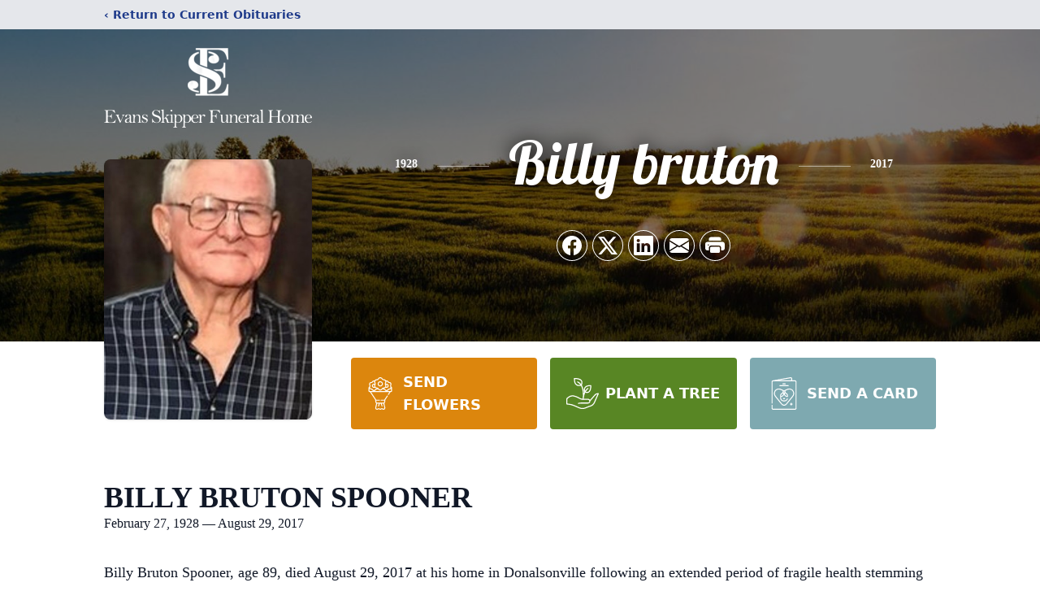

--- FILE ---
content_type: text/html; charset=utf-8
request_url: https://www.google.com/recaptcha/enterprise/anchor?ar=1&k=6LfCaA8kAAAAAMULor74N4sNxbR0F30-7otO8AN3&co=aHR0cHM6Ly93d3cuZXZhbnNza2lwcGVyZmguY29tOjQ0Mw..&hl=en&type=image&v=N67nZn4AqZkNcbeMu4prBgzg&theme=light&size=invisible&badge=bottomright&anchor-ms=20000&execute-ms=30000&cb=loog5fb5xvp7
body_size: 48888
content:
<!DOCTYPE HTML><html dir="ltr" lang="en"><head><meta http-equiv="Content-Type" content="text/html; charset=UTF-8">
<meta http-equiv="X-UA-Compatible" content="IE=edge">
<title>reCAPTCHA</title>
<style type="text/css">
/* cyrillic-ext */
@font-face {
  font-family: 'Roboto';
  font-style: normal;
  font-weight: 400;
  font-stretch: 100%;
  src: url(//fonts.gstatic.com/s/roboto/v48/KFO7CnqEu92Fr1ME7kSn66aGLdTylUAMa3GUBHMdazTgWw.woff2) format('woff2');
  unicode-range: U+0460-052F, U+1C80-1C8A, U+20B4, U+2DE0-2DFF, U+A640-A69F, U+FE2E-FE2F;
}
/* cyrillic */
@font-face {
  font-family: 'Roboto';
  font-style: normal;
  font-weight: 400;
  font-stretch: 100%;
  src: url(//fonts.gstatic.com/s/roboto/v48/KFO7CnqEu92Fr1ME7kSn66aGLdTylUAMa3iUBHMdazTgWw.woff2) format('woff2');
  unicode-range: U+0301, U+0400-045F, U+0490-0491, U+04B0-04B1, U+2116;
}
/* greek-ext */
@font-face {
  font-family: 'Roboto';
  font-style: normal;
  font-weight: 400;
  font-stretch: 100%;
  src: url(//fonts.gstatic.com/s/roboto/v48/KFO7CnqEu92Fr1ME7kSn66aGLdTylUAMa3CUBHMdazTgWw.woff2) format('woff2');
  unicode-range: U+1F00-1FFF;
}
/* greek */
@font-face {
  font-family: 'Roboto';
  font-style: normal;
  font-weight: 400;
  font-stretch: 100%;
  src: url(//fonts.gstatic.com/s/roboto/v48/KFO7CnqEu92Fr1ME7kSn66aGLdTylUAMa3-UBHMdazTgWw.woff2) format('woff2');
  unicode-range: U+0370-0377, U+037A-037F, U+0384-038A, U+038C, U+038E-03A1, U+03A3-03FF;
}
/* math */
@font-face {
  font-family: 'Roboto';
  font-style: normal;
  font-weight: 400;
  font-stretch: 100%;
  src: url(//fonts.gstatic.com/s/roboto/v48/KFO7CnqEu92Fr1ME7kSn66aGLdTylUAMawCUBHMdazTgWw.woff2) format('woff2');
  unicode-range: U+0302-0303, U+0305, U+0307-0308, U+0310, U+0312, U+0315, U+031A, U+0326-0327, U+032C, U+032F-0330, U+0332-0333, U+0338, U+033A, U+0346, U+034D, U+0391-03A1, U+03A3-03A9, U+03B1-03C9, U+03D1, U+03D5-03D6, U+03F0-03F1, U+03F4-03F5, U+2016-2017, U+2034-2038, U+203C, U+2040, U+2043, U+2047, U+2050, U+2057, U+205F, U+2070-2071, U+2074-208E, U+2090-209C, U+20D0-20DC, U+20E1, U+20E5-20EF, U+2100-2112, U+2114-2115, U+2117-2121, U+2123-214F, U+2190, U+2192, U+2194-21AE, U+21B0-21E5, U+21F1-21F2, U+21F4-2211, U+2213-2214, U+2216-22FF, U+2308-230B, U+2310, U+2319, U+231C-2321, U+2336-237A, U+237C, U+2395, U+239B-23B7, U+23D0, U+23DC-23E1, U+2474-2475, U+25AF, U+25B3, U+25B7, U+25BD, U+25C1, U+25CA, U+25CC, U+25FB, U+266D-266F, U+27C0-27FF, U+2900-2AFF, U+2B0E-2B11, U+2B30-2B4C, U+2BFE, U+3030, U+FF5B, U+FF5D, U+1D400-1D7FF, U+1EE00-1EEFF;
}
/* symbols */
@font-face {
  font-family: 'Roboto';
  font-style: normal;
  font-weight: 400;
  font-stretch: 100%;
  src: url(//fonts.gstatic.com/s/roboto/v48/KFO7CnqEu92Fr1ME7kSn66aGLdTylUAMaxKUBHMdazTgWw.woff2) format('woff2');
  unicode-range: U+0001-000C, U+000E-001F, U+007F-009F, U+20DD-20E0, U+20E2-20E4, U+2150-218F, U+2190, U+2192, U+2194-2199, U+21AF, U+21E6-21F0, U+21F3, U+2218-2219, U+2299, U+22C4-22C6, U+2300-243F, U+2440-244A, U+2460-24FF, U+25A0-27BF, U+2800-28FF, U+2921-2922, U+2981, U+29BF, U+29EB, U+2B00-2BFF, U+4DC0-4DFF, U+FFF9-FFFB, U+10140-1018E, U+10190-1019C, U+101A0, U+101D0-101FD, U+102E0-102FB, U+10E60-10E7E, U+1D2C0-1D2D3, U+1D2E0-1D37F, U+1F000-1F0FF, U+1F100-1F1AD, U+1F1E6-1F1FF, U+1F30D-1F30F, U+1F315, U+1F31C, U+1F31E, U+1F320-1F32C, U+1F336, U+1F378, U+1F37D, U+1F382, U+1F393-1F39F, U+1F3A7-1F3A8, U+1F3AC-1F3AF, U+1F3C2, U+1F3C4-1F3C6, U+1F3CA-1F3CE, U+1F3D4-1F3E0, U+1F3ED, U+1F3F1-1F3F3, U+1F3F5-1F3F7, U+1F408, U+1F415, U+1F41F, U+1F426, U+1F43F, U+1F441-1F442, U+1F444, U+1F446-1F449, U+1F44C-1F44E, U+1F453, U+1F46A, U+1F47D, U+1F4A3, U+1F4B0, U+1F4B3, U+1F4B9, U+1F4BB, U+1F4BF, U+1F4C8-1F4CB, U+1F4D6, U+1F4DA, U+1F4DF, U+1F4E3-1F4E6, U+1F4EA-1F4ED, U+1F4F7, U+1F4F9-1F4FB, U+1F4FD-1F4FE, U+1F503, U+1F507-1F50B, U+1F50D, U+1F512-1F513, U+1F53E-1F54A, U+1F54F-1F5FA, U+1F610, U+1F650-1F67F, U+1F687, U+1F68D, U+1F691, U+1F694, U+1F698, U+1F6AD, U+1F6B2, U+1F6B9-1F6BA, U+1F6BC, U+1F6C6-1F6CF, U+1F6D3-1F6D7, U+1F6E0-1F6EA, U+1F6F0-1F6F3, U+1F6F7-1F6FC, U+1F700-1F7FF, U+1F800-1F80B, U+1F810-1F847, U+1F850-1F859, U+1F860-1F887, U+1F890-1F8AD, U+1F8B0-1F8BB, U+1F8C0-1F8C1, U+1F900-1F90B, U+1F93B, U+1F946, U+1F984, U+1F996, U+1F9E9, U+1FA00-1FA6F, U+1FA70-1FA7C, U+1FA80-1FA89, U+1FA8F-1FAC6, U+1FACE-1FADC, U+1FADF-1FAE9, U+1FAF0-1FAF8, U+1FB00-1FBFF;
}
/* vietnamese */
@font-face {
  font-family: 'Roboto';
  font-style: normal;
  font-weight: 400;
  font-stretch: 100%;
  src: url(//fonts.gstatic.com/s/roboto/v48/KFO7CnqEu92Fr1ME7kSn66aGLdTylUAMa3OUBHMdazTgWw.woff2) format('woff2');
  unicode-range: U+0102-0103, U+0110-0111, U+0128-0129, U+0168-0169, U+01A0-01A1, U+01AF-01B0, U+0300-0301, U+0303-0304, U+0308-0309, U+0323, U+0329, U+1EA0-1EF9, U+20AB;
}
/* latin-ext */
@font-face {
  font-family: 'Roboto';
  font-style: normal;
  font-weight: 400;
  font-stretch: 100%;
  src: url(//fonts.gstatic.com/s/roboto/v48/KFO7CnqEu92Fr1ME7kSn66aGLdTylUAMa3KUBHMdazTgWw.woff2) format('woff2');
  unicode-range: U+0100-02BA, U+02BD-02C5, U+02C7-02CC, U+02CE-02D7, U+02DD-02FF, U+0304, U+0308, U+0329, U+1D00-1DBF, U+1E00-1E9F, U+1EF2-1EFF, U+2020, U+20A0-20AB, U+20AD-20C0, U+2113, U+2C60-2C7F, U+A720-A7FF;
}
/* latin */
@font-face {
  font-family: 'Roboto';
  font-style: normal;
  font-weight: 400;
  font-stretch: 100%;
  src: url(//fonts.gstatic.com/s/roboto/v48/KFO7CnqEu92Fr1ME7kSn66aGLdTylUAMa3yUBHMdazQ.woff2) format('woff2');
  unicode-range: U+0000-00FF, U+0131, U+0152-0153, U+02BB-02BC, U+02C6, U+02DA, U+02DC, U+0304, U+0308, U+0329, U+2000-206F, U+20AC, U+2122, U+2191, U+2193, U+2212, U+2215, U+FEFF, U+FFFD;
}
/* cyrillic-ext */
@font-face {
  font-family: 'Roboto';
  font-style: normal;
  font-weight: 500;
  font-stretch: 100%;
  src: url(//fonts.gstatic.com/s/roboto/v48/KFO7CnqEu92Fr1ME7kSn66aGLdTylUAMa3GUBHMdazTgWw.woff2) format('woff2');
  unicode-range: U+0460-052F, U+1C80-1C8A, U+20B4, U+2DE0-2DFF, U+A640-A69F, U+FE2E-FE2F;
}
/* cyrillic */
@font-face {
  font-family: 'Roboto';
  font-style: normal;
  font-weight: 500;
  font-stretch: 100%;
  src: url(//fonts.gstatic.com/s/roboto/v48/KFO7CnqEu92Fr1ME7kSn66aGLdTylUAMa3iUBHMdazTgWw.woff2) format('woff2');
  unicode-range: U+0301, U+0400-045F, U+0490-0491, U+04B0-04B1, U+2116;
}
/* greek-ext */
@font-face {
  font-family: 'Roboto';
  font-style: normal;
  font-weight: 500;
  font-stretch: 100%;
  src: url(//fonts.gstatic.com/s/roboto/v48/KFO7CnqEu92Fr1ME7kSn66aGLdTylUAMa3CUBHMdazTgWw.woff2) format('woff2');
  unicode-range: U+1F00-1FFF;
}
/* greek */
@font-face {
  font-family: 'Roboto';
  font-style: normal;
  font-weight: 500;
  font-stretch: 100%;
  src: url(//fonts.gstatic.com/s/roboto/v48/KFO7CnqEu92Fr1ME7kSn66aGLdTylUAMa3-UBHMdazTgWw.woff2) format('woff2');
  unicode-range: U+0370-0377, U+037A-037F, U+0384-038A, U+038C, U+038E-03A1, U+03A3-03FF;
}
/* math */
@font-face {
  font-family: 'Roboto';
  font-style: normal;
  font-weight: 500;
  font-stretch: 100%;
  src: url(//fonts.gstatic.com/s/roboto/v48/KFO7CnqEu92Fr1ME7kSn66aGLdTylUAMawCUBHMdazTgWw.woff2) format('woff2');
  unicode-range: U+0302-0303, U+0305, U+0307-0308, U+0310, U+0312, U+0315, U+031A, U+0326-0327, U+032C, U+032F-0330, U+0332-0333, U+0338, U+033A, U+0346, U+034D, U+0391-03A1, U+03A3-03A9, U+03B1-03C9, U+03D1, U+03D5-03D6, U+03F0-03F1, U+03F4-03F5, U+2016-2017, U+2034-2038, U+203C, U+2040, U+2043, U+2047, U+2050, U+2057, U+205F, U+2070-2071, U+2074-208E, U+2090-209C, U+20D0-20DC, U+20E1, U+20E5-20EF, U+2100-2112, U+2114-2115, U+2117-2121, U+2123-214F, U+2190, U+2192, U+2194-21AE, U+21B0-21E5, U+21F1-21F2, U+21F4-2211, U+2213-2214, U+2216-22FF, U+2308-230B, U+2310, U+2319, U+231C-2321, U+2336-237A, U+237C, U+2395, U+239B-23B7, U+23D0, U+23DC-23E1, U+2474-2475, U+25AF, U+25B3, U+25B7, U+25BD, U+25C1, U+25CA, U+25CC, U+25FB, U+266D-266F, U+27C0-27FF, U+2900-2AFF, U+2B0E-2B11, U+2B30-2B4C, U+2BFE, U+3030, U+FF5B, U+FF5D, U+1D400-1D7FF, U+1EE00-1EEFF;
}
/* symbols */
@font-face {
  font-family: 'Roboto';
  font-style: normal;
  font-weight: 500;
  font-stretch: 100%;
  src: url(//fonts.gstatic.com/s/roboto/v48/KFO7CnqEu92Fr1ME7kSn66aGLdTylUAMaxKUBHMdazTgWw.woff2) format('woff2');
  unicode-range: U+0001-000C, U+000E-001F, U+007F-009F, U+20DD-20E0, U+20E2-20E4, U+2150-218F, U+2190, U+2192, U+2194-2199, U+21AF, U+21E6-21F0, U+21F3, U+2218-2219, U+2299, U+22C4-22C6, U+2300-243F, U+2440-244A, U+2460-24FF, U+25A0-27BF, U+2800-28FF, U+2921-2922, U+2981, U+29BF, U+29EB, U+2B00-2BFF, U+4DC0-4DFF, U+FFF9-FFFB, U+10140-1018E, U+10190-1019C, U+101A0, U+101D0-101FD, U+102E0-102FB, U+10E60-10E7E, U+1D2C0-1D2D3, U+1D2E0-1D37F, U+1F000-1F0FF, U+1F100-1F1AD, U+1F1E6-1F1FF, U+1F30D-1F30F, U+1F315, U+1F31C, U+1F31E, U+1F320-1F32C, U+1F336, U+1F378, U+1F37D, U+1F382, U+1F393-1F39F, U+1F3A7-1F3A8, U+1F3AC-1F3AF, U+1F3C2, U+1F3C4-1F3C6, U+1F3CA-1F3CE, U+1F3D4-1F3E0, U+1F3ED, U+1F3F1-1F3F3, U+1F3F5-1F3F7, U+1F408, U+1F415, U+1F41F, U+1F426, U+1F43F, U+1F441-1F442, U+1F444, U+1F446-1F449, U+1F44C-1F44E, U+1F453, U+1F46A, U+1F47D, U+1F4A3, U+1F4B0, U+1F4B3, U+1F4B9, U+1F4BB, U+1F4BF, U+1F4C8-1F4CB, U+1F4D6, U+1F4DA, U+1F4DF, U+1F4E3-1F4E6, U+1F4EA-1F4ED, U+1F4F7, U+1F4F9-1F4FB, U+1F4FD-1F4FE, U+1F503, U+1F507-1F50B, U+1F50D, U+1F512-1F513, U+1F53E-1F54A, U+1F54F-1F5FA, U+1F610, U+1F650-1F67F, U+1F687, U+1F68D, U+1F691, U+1F694, U+1F698, U+1F6AD, U+1F6B2, U+1F6B9-1F6BA, U+1F6BC, U+1F6C6-1F6CF, U+1F6D3-1F6D7, U+1F6E0-1F6EA, U+1F6F0-1F6F3, U+1F6F7-1F6FC, U+1F700-1F7FF, U+1F800-1F80B, U+1F810-1F847, U+1F850-1F859, U+1F860-1F887, U+1F890-1F8AD, U+1F8B0-1F8BB, U+1F8C0-1F8C1, U+1F900-1F90B, U+1F93B, U+1F946, U+1F984, U+1F996, U+1F9E9, U+1FA00-1FA6F, U+1FA70-1FA7C, U+1FA80-1FA89, U+1FA8F-1FAC6, U+1FACE-1FADC, U+1FADF-1FAE9, U+1FAF0-1FAF8, U+1FB00-1FBFF;
}
/* vietnamese */
@font-face {
  font-family: 'Roboto';
  font-style: normal;
  font-weight: 500;
  font-stretch: 100%;
  src: url(//fonts.gstatic.com/s/roboto/v48/KFO7CnqEu92Fr1ME7kSn66aGLdTylUAMa3OUBHMdazTgWw.woff2) format('woff2');
  unicode-range: U+0102-0103, U+0110-0111, U+0128-0129, U+0168-0169, U+01A0-01A1, U+01AF-01B0, U+0300-0301, U+0303-0304, U+0308-0309, U+0323, U+0329, U+1EA0-1EF9, U+20AB;
}
/* latin-ext */
@font-face {
  font-family: 'Roboto';
  font-style: normal;
  font-weight: 500;
  font-stretch: 100%;
  src: url(//fonts.gstatic.com/s/roboto/v48/KFO7CnqEu92Fr1ME7kSn66aGLdTylUAMa3KUBHMdazTgWw.woff2) format('woff2');
  unicode-range: U+0100-02BA, U+02BD-02C5, U+02C7-02CC, U+02CE-02D7, U+02DD-02FF, U+0304, U+0308, U+0329, U+1D00-1DBF, U+1E00-1E9F, U+1EF2-1EFF, U+2020, U+20A0-20AB, U+20AD-20C0, U+2113, U+2C60-2C7F, U+A720-A7FF;
}
/* latin */
@font-face {
  font-family: 'Roboto';
  font-style: normal;
  font-weight: 500;
  font-stretch: 100%;
  src: url(//fonts.gstatic.com/s/roboto/v48/KFO7CnqEu92Fr1ME7kSn66aGLdTylUAMa3yUBHMdazQ.woff2) format('woff2');
  unicode-range: U+0000-00FF, U+0131, U+0152-0153, U+02BB-02BC, U+02C6, U+02DA, U+02DC, U+0304, U+0308, U+0329, U+2000-206F, U+20AC, U+2122, U+2191, U+2193, U+2212, U+2215, U+FEFF, U+FFFD;
}
/* cyrillic-ext */
@font-face {
  font-family: 'Roboto';
  font-style: normal;
  font-weight: 900;
  font-stretch: 100%;
  src: url(//fonts.gstatic.com/s/roboto/v48/KFO7CnqEu92Fr1ME7kSn66aGLdTylUAMa3GUBHMdazTgWw.woff2) format('woff2');
  unicode-range: U+0460-052F, U+1C80-1C8A, U+20B4, U+2DE0-2DFF, U+A640-A69F, U+FE2E-FE2F;
}
/* cyrillic */
@font-face {
  font-family: 'Roboto';
  font-style: normal;
  font-weight: 900;
  font-stretch: 100%;
  src: url(//fonts.gstatic.com/s/roboto/v48/KFO7CnqEu92Fr1ME7kSn66aGLdTylUAMa3iUBHMdazTgWw.woff2) format('woff2');
  unicode-range: U+0301, U+0400-045F, U+0490-0491, U+04B0-04B1, U+2116;
}
/* greek-ext */
@font-face {
  font-family: 'Roboto';
  font-style: normal;
  font-weight: 900;
  font-stretch: 100%;
  src: url(//fonts.gstatic.com/s/roboto/v48/KFO7CnqEu92Fr1ME7kSn66aGLdTylUAMa3CUBHMdazTgWw.woff2) format('woff2');
  unicode-range: U+1F00-1FFF;
}
/* greek */
@font-face {
  font-family: 'Roboto';
  font-style: normal;
  font-weight: 900;
  font-stretch: 100%;
  src: url(//fonts.gstatic.com/s/roboto/v48/KFO7CnqEu92Fr1ME7kSn66aGLdTylUAMa3-UBHMdazTgWw.woff2) format('woff2');
  unicode-range: U+0370-0377, U+037A-037F, U+0384-038A, U+038C, U+038E-03A1, U+03A3-03FF;
}
/* math */
@font-face {
  font-family: 'Roboto';
  font-style: normal;
  font-weight: 900;
  font-stretch: 100%;
  src: url(//fonts.gstatic.com/s/roboto/v48/KFO7CnqEu92Fr1ME7kSn66aGLdTylUAMawCUBHMdazTgWw.woff2) format('woff2');
  unicode-range: U+0302-0303, U+0305, U+0307-0308, U+0310, U+0312, U+0315, U+031A, U+0326-0327, U+032C, U+032F-0330, U+0332-0333, U+0338, U+033A, U+0346, U+034D, U+0391-03A1, U+03A3-03A9, U+03B1-03C9, U+03D1, U+03D5-03D6, U+03F0-03F1, U+03F4-03F5, U+2016-2017, U+2034-2038, U+203C, U+2040, U+2043, U+2047, U+2050, U+2057, U+205F, U+2070-2071, U+2074-208E, U+2090-209C, U+20D0-20DC, U+20E1, U+20E5-20EF, U+2100-2112, U+2114-2115, U+2117-2121, U+2123-214F, U+2190, U+2192, U+2194-21AE, U+21B0-21E5, U+21F1-21F2, U+21F4-2211, U+2213-2214, U+2216-22FF, U+2308-230B, U+2310, U+2319, U+231C-2321, U+2336-237A, U+237C, U+2395, U+239B-23B7, U+23D0, U+23DC-23E1, U+2474-2475, U+25AF, U+25B3, U+25B7, U+25BD, U+25C1, U+25CA, U+25CC, U+25FB, U+266D-266F, U+27C0-27FF, U+2900-2AFF, U+2B0E-2B11, U+2B30-2B4C, U+2BFE, U+3030, U+FF5B, U+FF5D, U+1D400-1D7FF, U+1EE00-1EEFF;
}
/* symbols */
@font-face {
  font-family: 'Roboto';
  font-style: normal;
  font-weight: 900;
  font-stretch: 100%;
  src: url(//fonts.gstatic.com/s/roboto/v48/KFO7CnqEu92Fr1ME7kSn66aGLdTylUAMaxKUBHMdazTgWw.woff2) format('woff2');
  unicode-range: U+0001-000C, U+000E-001F, U+007F-009F, U+20DD-20E0, U+20E2-20E4, U+2150-218F, U+2190, U+2192, U+2194-2199, U+21AF, U+21E6-21F0, U+21F3, U+2218-2219, U+2299, U+22C4-22C6, U+2300-243F, U+2440-244A, U+2460-24FF, U+25A0-27BF, U+2800-28FF, U+2921-2922, U+2981, U+29BF, U+29EB, U+2B00-2BFF, U+4DC0-4DFF, U+FFF9-FFFB, U+10140-1018E, U+10190-1019C, U+101A0, U+101D0-101FD, U+102E0-102FB, U+10E60-10E7E, U+1D2C0-1D2D3, U+1D2E0-1D37F, U+1F000-1F0FF, U+1F100-1F1AD, U+1F1E6-1F1FF, U+1F30D-1F30F, U+1F315, U+1F31C, U+1F31E, U+1F320-1F32C, U+1F336, U+1F378, U+1F37D, U+1F382, U+1F393-1F39F, U+1F3A7-1F3A8, U+1F3AC-1F3AF, U+1F3C2, U+1F3C4-1F3C6, U+1F3CA-1F3CE, U+1F3D4-1F3E0, U+1F3ED, U+1F3F1-1F3F3, U+1F3F5-1F3F7, U+1F408, U+1F415, U+1F41F, U+1F426, U+1F43F, U+1F441-1F442, U+1F444, U+1F446-1F449, U+1F44C-1F44E, U+1F453, U+1F46A, U+1F47D, U+1F4A3, U+1F4B0, U+1F4B3, U+1F4B9, U+1F4BB, U+1F4BF, U+1F4C8-1F4CB, U+1F4D6, U+1F4DA, U+1F4DF, U+1F4E3-1F4E6, U+1F4EA-1F4ED, U+1F4F7, U+1F4F9-1F4FB, U+1F4FD-1F4FE, U+1F503, U+1F507-1F50B, U+1F50D, U+1F512-1F513, U+1F53E-1F54A, U+1F54F-1F5FA, U+1F610, U+1F650-1F67F, U+1F687, U+1F68D, U+1F691, U+1F694, U+1F698, U+1F6AD, U+1F6B2, U+1F6B9-1F6BA, U+1F6BC, U+1F6C6-1F6CF, U+1F6D3-1F6D7, U+1F6E0-1F6EA, U+1F6F0-1F6F3, U+1F6F7-1F6FC, U+1F700-1F7FF, U+1F800-1F80B, U+1F810-1F847, U+1F850-1F859, U+1F860-1F887, U+1F890-1F8AD, U+1F8B0-1F8BB, U+1F8C0-1F8C1, U+1F900-1F90B, U+1F93B, U+1F946, U+1F984, U+1F996, U+1F9E9, U+1FA00-1FA6F, U+1FA70-1FA7C, U+1FA80-1FA89, U+1FA8F-1FAC6, U+1FACE-1FADC, U+1FADF-1FAE9, U+1FAF0-1FAF8, U+1FB00-1FBFF;
}
/* vietnamese */
@font-face {
  font-family: 'Roboto';
  font-style: normal;
  font-weight: 900;
  font-stretch: 100%;
  src: url(//fonts.gstatic.com/s/roboto/v48/KFO7CnqEu92Fr1ME7kSn66aGLdTylUAMa3OUBHMdazTgWw.woff2) format('woff2');
  unicode-range: U+0102-0103, U+0110-0111, U+0128-0129, U+0168-0169, U+01A0-01A1, U+01AF-01B0, U+0300-0301, U+0303-0304, U+0308-0309, U+0323, U+0329, U+1EA0-1EF9, U+20AB;
}
/* latin-ext */
@font-face {
  font-family: 'Roboto';
  font-style: normal;
  font-weight: 900;
  font-stretch: 100%;
  src: url(//fonts.gstatic.com/s/roboto/v48/KFO7CnqEu92Fr1ME7kSn66aGLdTylUAMa3KUBHMdazTgWw.woff2) format('woff2');
  unicode-range: U+0100-02BA, U+02BD-02C5, U+02C7-02CC, U+02CE-02D7, U+02DD-02FF, U+0304, U+0308, U+0329, U+1D00-1DBF, U+1E00-1E9F, U+1EF2-1EFF, U+2020, U+20A0-20AB, U+20AD-20C0, U+2113, U+2C60-2C7F, U+A720-A7FF;
}
/* latin */
@font-face {
  font-family: 'Roboto';
  font-style: normal;
  font-weight: 900;
  font-stretch: 100%;
  src: url(//fonts.gstatic.com/s/roboto/v48/KFO7CnqEu92Fr1ME7kSn66aGLdTylUAMa3yUBHMdazQ.woff2) format('woff2');
  unicode-range: U+0000-00FF, U+0131, U+0152-0153, U+02BB-02BC, U+02C6, U+02DA, U+02DC, U+0304, U+0308, U+0329, U+2000-206F, U+20AC, U+2122, U+2191, U+2193, U+2212, U+2215, U+FEFF, U+FFFD;
}

</style>
<link rel="stylesheet" type="text/css" href="https://www.gstatic.com/recaptcha/releases/N67nZn4AqZkNcbeMu4prBgzg/styles__ltr.css">
<script nonce="I2srG5vfJ_Ta0XarcnJKZw" type="text/javascript">window['__recaptcha_api'] = 'https://www.google.com/recaptcha/enterprise/';</script>
<script type="text/javascript" src="https://www.gstatic.com/recaptcha/releases/N67nZn4AqZkNcbeMu4prBgzg/recaptcha__en.js" nonce="I2srG5vfJ_Ta0XarcnJKZw">
      
    </script></head>
<body><div id="rc-anchor-alert" class="rc-anchor-alert"></div>
<input type="hidden" id="recaptcha-token" value="[base64]">
<script type="text/javascript" nonce="I2srG5vfJ_Ta0XarcnJKZw">
      recaptcha.anchor.Main.init("[\x22ainput\x22,[\x22bgdata\x22,\x22\x22,\[base64]/[base64]/[base64]/[base64]/[base64]/[base64]/KGcoTywyNTMsTy5PKSxVRyhPLEMpKTpnKE8sMjUzLEMpLE8pKSxsKSksTykpfSxieT1mdW5jdGlvbihDLE8sdSxsKXtmb3IobD0odT1SKEMpLDApO08+MDtPLS0pbD1sPDw4fFooQyk7ZyhDLHUsbCl9LFVHPWZ1bmN0aW9uKEMsTyl7Qy5pLmxlbmd0aD4xMDQ/[base64]/[base64]/[base64]/[base64]/[base64]/[base64]/[base64]\\u003d\x22,\[base64]\\u003d\\u003d\x22,\x22FEXDsMOMw7fDn8ORLcKddzvDizVuXcKiIXRYw43DsGjDu8OXwrdaFhI8w7AVw6LCr8OOwqDDh8KXw5w3LsO7w7VawofDicOKDMKowosRVFrCsCjCrMOpwq/DizEDwr1DScOEwoPDoMK3VcOxw5xpw4HCkWU3FRUPHngVLEfCtsOwwrJBWmPDlcOVPg3CinBGwozDrMKewo7DgMKiWBJfJBF6E0EIZG7DoMOCLgYXwpXDkTDDjsO6GU5tw4oHwrV3woXCocK+w5lHb3hAGcOXbREow508R8KZLiDCjMO3w5V0wpLDo8OhS8KqwqnCp3/Chn9FwobDkMONw4vDpGjDjsOzwqPCo8ODB8KfOMKrYcKOwr3DiMOZO8KJw6nCi8OswpQ6SiLDumbDsE1/[base64]/[base64]/CtForA8O3IsOtY2MzwrzDmSBDw7kKFgg8EmgSGMKEfFo0w4oDw6nCoTQCdwTCiTzCksK1REoWw4BKwqpiP8ORL1Byw7rDr8KEw64Kw6/DinHDq8O9PRodfyodw7AHQsK3w4LDrhs3w4fCtSwEcC3DgMOxw6LCiMOvwoguwq/DnidcwqzCvMOMJ8Kbwp4dwq3DkDPDqcOCEjthK8KbwoUYdEcBw4AkEVIQK8OaGcOlw7jDt8O1BB0XIzkVDsKOw41iwq56OgjCuxAkw7jDp3AEw5cjw7DClngwZ3XCisOkw5xKC8O2wobDnXzDoMOnwrvDn8OtWMO2w5LCkxsZwpR/ccKMw4zDhMOLNlEuw7nDsVHCosOZQDvDg8OjwoTDpMOlwpHDrzDDv8KUw7zCkWI4EWAdSG4rDsOyMw0RXTJJHF/[base64]/[base64]/[base64]/DpGIsGW0Tw4XCu8KzwpJvwpTDvsOZYjbCgQ7CgsKkO8Odw4XCmmzCp8O5MMOKGcOaaX1iwqQPTsKNSsO/KsKsw6jDhAnDp8Obw6osJsOjEXjCoVtRwpBOQ8OhLg59RsOtwqtlalbCh3jDtXzDtFPCtTMdwq4Kw4nCnUDCgh1WwqRUw6XDqh7DncO0DwLDnFDCl8KEwoPDv8KIF1jDj8K7wr8wwp/DocKHw7/Dhmd5Lygqw61gw5krNTXCgjM3w4rCgsKsCnALK8KhworClng6wqR0fcORwrQdG23CjCnCncOuZ8KIUWwTFcKUw70dwoTChyRbCXkrCyBvwo/[base64]/[base64]/Ds8KvXHjDkW3DilZLwoTCvcO3w6klwpPCicKQU8Kew77CpcOCwolcTMKBw7vDgBTDlk7Diw3DuzPCo8OkacKow5nDoMOrw7LCncO6w4vCtzTCv8KRAcKLUjLDgsK2NMKgw5tZJAVzVMKif8KGLwcLTh7DhMKmwpDCvcOvwqYvw5kxKSrDglvDoU/DtsOTwonDnFUfwqNjTh46w7PDtRPDryFkJVfDsRhew47DnxzCtsK3wq/DrDPDnMOvw6Jsw4snwrcBwojCi8OMw4jCkhZFMVJZYhpDwprDucO3wozDlsKjw5PDt1zCqwsRQQF/GsKVP1/DpwAdw7HCvcK/NMKFwrQEHMOLwovCsMKVw44Dw6DDo8Oxw43DiMK6HsKJYmvCmcOLw7TDph/Djw3CqcKXwrDDgGdbwoguwqsaw7rDusK6ey53HTLDg8KaaDfDmMKIwoXDtkRswqLDnU3DpMKMwo3CskzCixwwCH0pwpLDqUPChVRuUsKXwqkYBXrDkykSVMK7w4DDiEddwqnCtsOYRR/CknDDg8KUVsK0Q2XDgcOZMRksZFcvXG57wo3CjgDCoDVfw6jCjjXChEpeGsKEwoDDuEfDgz4jw7PDh8OCFhzCu8OkW8OLP3cQcynDrCxAwqBGwp7DvgTDrQptwqTDrMKASMKsGcKVw7/DpcKtw4dtWcOUc8KXe1HCiCjDnGUaJD3CosOHwq07NVx/w6LDjFNsZ2LCsAsbEcKTVVZGw7vCpTDCt3kvw6RQwpFfGhXDvMKCGkspBjx4w7jDv0Atw4rDuMKQZwvCmcKuw5rDlXbDqm/Cp8KJwr/CqMKxw4kNT8OWwpTCjkLCplrCpl3CiiJ6wrRHw4fDpCzDpQQVKMKGWsKSwq9+w793GjfCtxBow59TBMK/IQNew5cRwqpJw5Bdw53DqsOPw6/DssKlwo87w4pTw47DgsKZXhrCkMO+M8KtwpNARcKkcjgrw7J0w73Cj8KBATpkwrIFw4vCgGlow5VKOANVOsONLBTCnsOFworDtmHCmD0iWyUoOMKYCsOWwp/[base64]/CkiHDnkskDWFVGWtadG/DrHbCs8KWwprCisKGCMOxwrbDosO4eGPDlDPDlnDDlMOQBcOPwpbDlMOiw6/DosKkDAtDwoJ4w4LDhFtfwpnCocOfwokhwrxBwoXCjsOecSPCqA/DpsKdwrsAw5c6X8Kmw4rCl0TDk8Obw7nDnsO6XQHDssOXw7bDrSjCrMK7Q2rCky44w7TCu8OBwr0IA8K/w4zCpnphw5NQwqDCvMO7asOsHhzCt8ONZkLDu1YVwqbCnUcNwqxmwpgYZ3fCmVhzw6kPwrElwqYgwoJSwo8/C2jCjE3Dh8KFw63Cg8K4w6pZw6pOwp5OwrTDv8OlBzEOwq8dw58NwqDDnEXDlMOFVMOYJmbCgS9NV8KcSWBmf8KFwr/DkjHCogosw6VLwo/[base64]/CgDbDlh4ZQ8OKE8O0w4hdHsKDw555VWTDkEFEwrHDpgbDukVAFw/DrMOCTcO3G8OawoZBw4M/[base64]/wovDr8K8w4gPa8KxwoFqYcK9cMO2QsO0wqTDl8KUNnjCnjVLV3gkwoFlScKUXSpxdcObwp7Co8Ovwr9hEsOWw4XCmzMWw4bDmsOjw77DjcKjwokvwqHCtQvDpgPCnsOKwo/CvsKiwrnCrcOQw4rCt8KpRXwhRcKLw4powqE9RU/CrHzDu8Kww4zDhMKNEMOHwobCj8O3NFA3bywsdMKREsOFw5XCmFLDlzozwo3DlsK7w7DDn3/[base64]/Dp8KTN8KaAcO+woZIwoUHTRsuwrfDjsKCwoXCpRzCm8Oqw7wkwprDtkTCpkVBJcKVw7bCi3tUBVXCsGQLM8KzOcKEB8KVGUvDsTZRwqzCpcO3F0rCqls5Z8KxesKYwrw/EX7DvVJ8wq/Cnz9Rwp/DiDdHU8K9ecOUP3vDs8OQwoTDtQbDo0J0A8Oqw6vDgcOqCx3CosKrDMOhw4QLf3nDvXsrw4/DrHgnw49sw7R9wqHCqMKxw7bCmCYFwqPDhA8iHcKrAgwHdcOlHlhkwphDw7M5LgbDmVjCicOdw7pGw7LDocOyw4RHwrBAw5hZwqXCm8O9QsONHgsVDw7ClcOYwpkKwqDDkMKgwro4Sj0VXUUfw5lGVcOEw5IZf8KRRHldwprClMO2w4LDqkt/w7sLw4PChU3DgT1hGcKCw4bCgcKewpRTMQLDqArCgsKGwoZOwqI4wq9NwrYjwokPcBHCtxFofx8mAMKNXlnDlsO1AWnCmXY+Znh0woQgwqHCpQtDwqtXLD3Ck3ZKw4XCnXZbw6fCihLDsQg7fcOhw4LDviYTwqrDvCxbw7lFZsKuEMO9MMK/[base64]/LsKGwpfCkcOOOQlTwr7Ck8O7PCVgw4XDgcO9wpnDrMOMbsK6VVxrw5wPw60Vwr3Dg8ONwqwcAmrCkMKNw6Q8SHEzwpUmO8O+VgDDnQF6d09ew5dEe8KRa8KPw6Amw4t/O8OXAS5Ww68hworDmcOtaDBGw53ChcKowqXDocKPKFfDpVsAw7HDngUuXMO9NX0xaVvDrCfCpj1bw7gaOHBtwplpDsOECxl4w57CoHfCp8Kywp5wwqzDi8KDwqTCnwYzDcKSwqTCncK1Z8KTVgjCtBjDtHTDlsOlXMKRw4gawpjDhxkvwpdlwpLCp3w5w4/DrEHDqMONwqfDq8KTNcKvRkV/w7rDoTx6O8K6wqwhwqlww4xPMTkjc8KRw6NLGiBjw4hmw5fDmVgfV8OEXREmFHHCrV3DhyF/wptjw67DmMK2OMOCfF1YJMOYEcK/wqEDwpg8BVnDsHoiBcKUE0XCpWHCv8OKwrE7V8K1EcOGwp5owoltw6/CvzBZw5g8w7F5UcOXNlsqw67CmsKSLSXDgcOWw7xNwptLwqg0d3vDt3zDsHDDh1onLRx9EMK9NsKKw7UNKgDDnMKaw4bClcKxDnrDj27CicOAVsO/OxfCocKAw60VwqMUwrHDmC4jwrTCjw/Cn8KzwqkoOEl/wrAMwqDDkcOTUgfDji/[base64]/Do8Oiw61Cw5TCiQLDkz8qwqTDlXAjwqLChcOcQsOXwrrDvsKaKRZvwpbDgmADL8O4wr0DRMOIw7U/[base64]/YsOzw5sAw5PCilJ5FxzClcKNw7MgJsKkw5bDh8OCWMOKwrInbzfCvhXDohg8wpfCp0NgAsKYFEXCqlx/w4smbMKtEcO3McKpYRkaw69pw5B6w5E0wodbw7nDjlZ5LF0TB8KPw5dOD8O4wpjDucO+GMKNw7/DhFtEBMO3fcK7X17CgCVgw5ZIw7vCviB/Uhlqw6LCuXlmwpp0H8ONBcODAzolNzhCwpjCm2dlwpHCo0jDsUnDvsKwa1vCq317JcOgw4Fxw7QCLMOzP2YCRMOXTcKIwrMOw7NsCwpPKMOiwqHCt8KyfcKFFRnCnMKRGcKXwqvDhMO9w5c8w7/CmcKwwrxLDTYMwpbDncOlWFPDu8O7S8OQwr8kfcOaU0h0bjfDhsKuZMKPwr3CvcOHYHfCqiTDsGrCtRZtWsOoL8O+wo3DncObwplfwoJsdWN8HMOHwo8DNcOASCvCq8K+bFDDtBAdClh+dg/DpcKOw5cpUHfDisK/dW7Dg13CjcKPw4VjJ8OQwrbClsKobsOdEFjDhsKTw5kowqzCjcKPw7rDvV7CuEwLwpoAwqYcwpbCtsK1w7zCosOPUMKDbcOXwqpBw6fDqcOswr8Nw4fCiHkdHsKdC8KZWE/CusOlTSfCusK3w7kUw6Mkw6gmF8KQSMKYwrJNw5PCv1rDvMKSwr/Cu8ODLjA6w6wAV8KAbcOOY8KKcMOUewzCgSYxwrvDucO8wrTComhmQsK5THUUUsOSw7pfwpQlPnrDiVdVw4JPwpDCpMKyw4sCAcOgworClMOtADHCp8KHw6IDw4N2w6QmI8KOw79Gw7JXLC7DpxzCm8KTw78tw6wTw6/CosKnDsKrX13DuMO2SMKqDDnCtsK6CFPCpHpiPkDDggrDjW8secOfCcKUwqvDgsK6RcKEw7kswq86EU0ewoFiw7zCnsOXIcKcw5Z8w7U4OMOMw6bCsMOAwrlRMcKqw5glwpvCvUrCgMOPw6/[base64]/DsWVgwpU5ajXCqcKRwo4/DcOuwo8uwrXDqkDCsyplBljCk8KyGsO9GDbDvV3DrR8jw53CnA5GF8Kfw4l6Qm/DusOqwoPCjsOVwqrCpsKpXsKFN8OjYcK4RMKRwoRKX8OxbTYAw6zDri/[base64]/[base64]/[base64]/wrdywpFiw7ojHyLCvEPChsKEwrsMw4Etw6LCtX80wpDCgxjDg8Kww6TCsE/DghPCtMOhBCBhD8O5w4kpwqrCm8OWwqkfwoBlw5V2TsOAwp/DlcK0BHHCgcOowqg+w6HDlDVZw6fDkMK+ElE8WE7CkgEQeMOTdUrDhMKiwprCggfCucOew63CrcKWwp9PXcK0asOFI8O5wo/Cp0pGwoYFwrzCoU9gCcObdsOUZTbCmwYqBsOKw7nDnsKxNXBbCUPDt07Du3TDmkE6b8KkXsO5ckHCk1DCuwrDtnnDqsOKdMO5wq/CuMO2wpZ4JTfCi8OfAMKpwq7CvcK0I8KXSzNMfU7Dq8ODKcOaLG0GwqJQw4rDrTsUw4rCksKzwrY4w70uVV00AwFvwoNvwpPCpCU1X8KAw4nCozQBIQTDgipwDcKNSMOcXz/DrcO6w44JNcKnCwN4wr4Ww7/[base64]/Ctghww7Y6Y3PCvsKyw4vDiMKiLMOGenbDlcO/SF/[base64]/CpFdcwpXDq8OKEw0UawcKw4N0wrPCnMODw4fCqgPDksOMM8ObwpvCjQPCilvDhDhuZsOdayrDocKQYcOWwohNwrzCijjCjcKjwqBmw71SwrPCgWdYe8KXNEgJwrl7w6IYwr/[base64]/DicKZJsK4w6VyIydWwqsNOcOnFsOKV8Omw7lrwqVPBMO8woFYPcKfw60mw7pDfMKEWMOPOcOoLUZzwoTCqHTDlcKfwrfDmMOcbMKrVUgNAk4ubVtVwo0iI3rDg8OYw4oILzcvw5oKGG3ChcOvw4jCu0zDhsOGWsOyLsKxwpEBf8OoECQeTnwkEhPDswrDjsKMWcK6wq/Cn8K4VUvChsKaWi/DnsKvNGUCMsK0RsORwojDpzDDrsK6w7rCvcOGwrbDrV9nCAsEwoclJznCl8KUwpUsw7cUwo8/wrHDpsKNEg0bwr5tw5rCo0rDrsO9FsK0B8OUwqfCmMKfR1xiw5AwRWslDcKKw5/[base64]/CkHV1wrDDhEJVVF0vf8Kqw69OGsOOG8K0cMKHD8OuQmQowoR/WzjDq8OcwoPCnk3CjFQ2w5xRIMO5OsKPwpPDt3FDeMOcw5vCqyxiw4LCqsOEwpNGw7DCpsOPJQzCjcOlZ38fw5TCk8KEw74Fw4hxw7XDs11LwqXDjwBjw7rCgMOYCMKpwoE0QMKxwrlYw54+w5nDj8OPw6xsOcO8wr/[base64]/CisKww6QWPg7DpFPCnUYtw5khwoxDaF8LwoQOIzHDhFETw6XDgsKKZBdTwpdVw4omwrrDgz7CnCTCrcO2w7DCnMKEdhZITcK8wrbDn3PCoXU9FsORHsKyw6oLBcK5wrTCn8K/wpvCrsOTEEl8WRjDl3PCrsOVwr/CrQAKw6bCpMOHGzHCosKlXsO4F8O4wonDtxfClAltdHbCgnQkwqDCjDc/e8KpDsKhamPDrG3Cok0vYMOXNcOjwpXCoUYsw6PCgMKlwqNTLhvDi05mGiDDvBA/woDDnFLCn3nDthoJwp51wpLClll8BkgEccKkHEQNZcKrwq43wpJiw6sJwo9YMjrDv0BGC8KdL8KEw4HCgMKVw5nCuUphXsOKw6J1CsOJABsIUHxlwp8SwqRWwonDuMKXOMOww7nDlcOdaj0feV/[base64]/DgcOgwoUWdMOawrDCgDxwXsK3OnvDq2zCucKwUDxqw4p6XkXDkB0Gwq/DsALDh25Uw4Y1w5jDgGQrJ8OaQsKfwqcCwqo2w5wYwrXDlMKEwqjCsTLDv8OxXE3DlcOkE8KrTmHDqDcNwosOLcKqw7jCg8Oxw5dDwp8SwrYqWhjDhE3CiCoHw6nDrcOXW8OPBkEUwr19wqTCisKJw7PDmcK+wr/DgMKVwq8qwpc3KiV0wqV3U8KUwpTDvyI6KTwmKMOhwozDnsKAA2HDtx7DmzJGR8K8w4vDscObwpfCsX5rwo7CgsOcKMKkwrEVIFDCgcOlaFgow7PDsSPDvD1Lwp5EB0pbb2bDgnjCqMKiBivDqcKWwpoIcsOGwqbDvsKgw5zCn8K3wpjCi3fCuWLDuMO/LH7CqsOLSjzDvcOOwrvCoWDDgsOQOyPCtcKObsKZworDkS7DiBl8w6oDLTzCrcOLCsKFbsOWQsOubcKYwo8id2jCriLDrcOaB8KIw5DDphHDlkUOw7jCj8O8wq7CrcKtEg3CnsOMw4kkGAfCrcKqJBZMb3bDhMK/bRIMSsKJP8K6T8OSw6zCpcOlTMO2ccOywqkqE3rCocO1wo3CocKCw4hOwrXDtTEOAcO0PDjCoMOLU2p3wqxLwp18NcKiw7I+w4IPw5DCqkLCi8KmccOyw5B1w6VnwrjCqSBwwrvDnn/CpMKcw7dVW3tUwp7CjD5Ww6dpP8O+w5/CnQ5ow4HDi8OfGMOsHBPCnQDCuWZTwqR+wpUdLcOmUH5VwrrCkMKVwrHDvcOkwqPCncOydsKOZsKEw6XCkMK1w53CqMOBO8ObwoQdwrdjecOLw5rDsMOuw5vDk8Ofw5rClSN8wo7Ds1cTDw7ChD/CpB8twp3Ci8ORb8ONwrnDrMKRw4lPR3nCgwLCnMOswqPCuQMYwr8CVcO0w7fCpsKiw7zCjMKMKMOwBsK+w4fDk8Opw4zCnT3CiFkiw7PCgRDCqnBPw4HDuj4AwpDDo2VBwoLCj0LDpTfDhMKCIsKpDMKfbMOqw4MZwp/ClmbDrcOJwqcPw4Y9YxBUw6YCG1Vcwr8gwpNIw68rwoLCnMOyTcOCwrTCgMOaK8OoOVoqPsKGdBPDtGrDszrCjcKUGsOdEsOmwrQKw6rCr33DvsOwwrvDvsO+ZF52wro/wr7Cr8Knw786Ol4fWcKVSj/[base64]/DqcOww5pUwqLDrAYSNUIEHMOJwr0YbcKGw5IwDETCucKtYhTDusOHw4ZRw5rDn8K2w7wIZCouw4TCvDJXw7ZoXQI2w4LDu8KFw5rDqsKpwoQ4wpzCmggmwr/ClcKND8Orw6d7VMOGBELCnH7CuMKQw6vCnngTX8O2woQ4TV5hen/DhsKZSzbDg8Owwp5Mw4oELXTDgAI7wqzDncKSwqzCn8KHw6QBdEAEIm8OVTrClMOQd0x8w5LCtVLDmGIqw5A9wr8/wpHDnsObwowSw5/CmsKWwq/DpjXDqTPDrTdWwplNPG7CvsOFw4jCrsKZw6rCrsOXSMKJc8O0w4rCuUbCtMKRwrB9wqTDglt0w4XDpsKaPjgmwoDDuiLDqSvCnsOkwq3Cg1wMwr1+wrrCmcOLA8K0csOJWGREAwAVdsKWwrAnw6wbSGUYbMO2B1EOeh/DgX1XC8O3Jjp4AMK0CUrCnXzCpnE5w5RHw6fCkMKnw5F3wrnDoRs7NBNswp/CosOow5rCpkfDjxjDksOuw7Vew6TCmV52wqfCoF/DhcKkw5nDmFkCwpQwwqBSw47Dp3XDskDDkF3DpcKpKk/DqsKjwrDDiFsnwolwIMKvwqJwIcKXecOyw6DCnsO3KC7Dr8K8w61Mw6t7w4HCgjQaJ3jDucOEw5TCuAxTZcOnwqHCscKdTB/Dv8ONw716XsOQwoAQcMKZw58zJcO3dkDDpcOtesKacgnCsDh9wosya0HCt8K8wpTDpsOwwpzDiMOBQExsw5/DicKNw4AQdHrChcK0ThXCmsKEbWXChMOswoELP8OIc8KAw4opGH7CksKRw6bDnS3Ci8K+woXCuDTDnsOJwpsjcVZtDHwDwonDkMOBRxzDuyMdecKow5Nsw7NUw5NCGGXCs8OWHHjCkMOWKsKpw4rDsSxaw43CiVVAwphFwr/Dj1DDgMOmw5pSS8OVworDu8OcwoHCr8K/[base64]/DicKjwrLCvMOULUbDnxnDp8K9wr7Cljhrw63CmsKiasKjVsOWwrnDqGMQwqjCqA/CqcODwprCjMO7FcK8JDQww57CmidnwogKwooWNmJNYXzDlMK3wodPTmlew6HCugTDnz/[base64]/CsG8Uw7/CscOfKhjDozNJwr93WGBRKl/ChMOcWioDw5JIwrgnaxtlZUgRwpzDrsKAw6ErwoY7clcqV8KZDz5ZMsKrwqHCr8KmY8O3esO8w63CucKlLcOgEsK6w68KwrQ6wqDCo8Kow6ccwp9lw5jDk8OABsKpfMKycx7Di8KVw4wPBFjCrMOWQ07Drj/[base64]/DvUpqwo46w7cHw5fDlMK6HcKGw4Ewf8Ohf8K6DwrDncKNw7NRw7LCijjCnRE/Wk3CqDAjwqfDozwQaC/CgQ7CucKTRsKWw401YgTCh8KQNHIXw63CosO2w5zCl8K7f8KywpxMK03CksOTdFgjw43Cg2bCqcKRw7bDhUjDjGvCkcKJdU9gG8Kpw7YdABfCvsK9woolR1zCvMKhNcK9BAEaKMKdSi03ScKrS8KGGV5BdsKUw4HCr8KZUMKINiwBw6bCgAoXw7fDkg/DnsKew4cwUVzCrsK0eMKCFsOqV8KQBQ9Ew5Ivw7vCsiXDnsOhFl3CgsKVwqPDucKaKsKmL24wG8K2w7nDtRobHmsdwrfDjsOcF8OyInN9D8OdwobDvMK2w4Bhw53Dp8KMDHPDnkdjciwlWcKUw6t3w5/DmVrDsMKQAsOcesOKH31Xwr1qVwppWFh1wpM0w7LDisKDHMKFwojDq0rCssOebsO2w69Zw4Evw6UEVkReSADDuDdSWsKMwpxLZBDCkcOvWmNmw69ZYcOVCsOMSx0+w6EdM8ODw67CtsKAdkHCo8OBV2slw4R3fy9aAcKTwrTCoxd2dsOOwqvCq8KHwr7CpRDDkMOFw4/DgsOUWcO0w5/DmsOBNsKMwpvDp8Okwpoye8Oww7Y1w73CixRowrUbwpRJwp9iGgPCn2BMw4sUM8OZVsOwIMKpw5JYTsKKcMK3wpnCvcOtXMOew7LCqwsnUn3CpnHDnRrCpcKzwqR5wpwAwp4nG8KXwq1Pw5tOCFPChcOmwp/CrsOgwoTDsMOowqvDhE/[base64]/Dx5Ww7TCuU5IwocOw5vCl2TDvwZWF8KOCUHCksOzw6o6eDDCpT/CrzsXwprDn8KEKsOsw4xdwrnCjMKKGylyI8OCwrLDqcKob8OOciPDlkplaMKAw4bCmGZww7UKwps6V1HDr8OlQVfDiAZ6a8Oxw6kbLGzCikrDoMKTwoPDkw/CnsKow4VCwpjDt1V2FnJKC1w3woA1wrLCvEPCjCbDnRM7w7k5dXcWA0XDgMOaEMKvw5AID1tnez/CgMKrW2s6WWEvP8KLeMOQcAlqVVHCscOnUMO+AUE/cRNgUDBGwrDDlDVnKMKSwrfCswfCjxRWw68swqgyPkgbwqLCoGTClVrDvMKHw7t4w6YuJcOXw5cjwpLCv8KNHgrDkMO1FcO6EsKBw67CuMOiw4HCr2TCsjtXJyHCoxkjG2HCscOew64SwprCiMKnwpzDgFUiw7JBJ3zDjDIgw4XDqgDDk0xbwpLDrkfDui/[base64]/[base64]/[base64]/[base64]/CmkovWBcNHQkNw4fDnMKOdsKJw7PCucKCczZ4cGxeEkzCoVLCnMOCd0TCgcOnGMKzFcOkw4Ycw7UUwpbCuWJiO8OfwrAnTsOFw5XCk8OLTsOWXhjCtcKTKgbCnsOxGsOVw6jDvUfCiMOpw53DiF/ChhXCpVPDmg4owqg6w4s7ScKiwrsQRChVwr/Dk2jDg8KVYsKWMCnDr8K9w5HCkGYfwoESecK3w5UHw5J9CMKHWMO0wrdtJksmFsOZwp1nQ8KHw4bChsOAD8O5NcKRwpPCqkwEIkgqw49uFnbDlj7CuEtfwo7DmWx/ZMORw7DDu8OywrpbworChh9CNMOSSMOGwq1iw4rDkMOlw7/Cs8KYw6jCmcKLTFLDiQpGQsOEKH50MsOWKsKhw7vDt8O9TFTCri/[base64]/[base64]/[base64]/VjQXAcKzOmPCqQ7CqcKoV8OscG/DqmHCncK2X8KqwpFSwoXCosKRC0/CtMOTCmFzwoBPQT/DkGDDmhPCgEzCi2svw4V3w5ZIw6Zaw7F0w7jDg8OpCcKQUcKRwqHCqcO0wo5/SMOhPDvCr8Ksw7rCtsKHwoU9J0rDmlrCuMOPaiIlw4nDrsOVNC/CqQ/DojRywpfDucOCWktFR3howqQ9w43CggMxwqFyd8OKwo4Yw5Esw4nCtClpw6d9wo3Dm0pOFMKoJ8OAQV/Di3lqbcOgwqYmwqPChzQPwq9Vwr4TacK5w5AUworDvMKawqgzT1LCoFzCqcOxNGbCmcOVJ37DjMKrwrsFe04jAAdUw6wkZMKLQ3xcHlcoO8OMI8Kmw5AAYwHDjWsEw60Two8Pw5PCrTLCmsOoewYnIsKlSF1tKxXDj119O8Kxw5cFS8KJQBXCojArJC/DjMOgw4/DgMONw6XDkGbCiMOOCFjCncKPw7jDssKcw6lGE1FAw69EJ8KUwp15w4svDcKAahLDjcKjw57DrMOiwqfDqxFSw64jH8Okw5/DhwHDs8O2D8OSw6lFw54fw5sEwodUS1bDmlMGw4cPYcO/w6hFFsKYScOUNgplw5DDgA3Cn2PDm1jDiEHDl2/Dn3spUijCmwvDr1YbYsOdwqw2wqJcwqwuwo1zw79iR8O7KCXCiE5nAsK6w5IocSgYwrFFEMKgw5ovw67CucOuwp1qJsOnwoEsLMKtwqDDpMKCw4fCpBZWwpvDrBAMGMKbCMKzW8K4w6Vvwq5lw6FUVx3Ch8OqFG/Cq8KENE10w63DoBIgVQTCiMKPw6QuwpILOhE1V8OxwrPDik/CkcOBdMKjfsKWLcOVSVzCgsOkw5jDmS0rw6zDjsKLwrTDgS9Rwp7Cp8Kiwpxkw5d8w4XDn3EBA2zDi8OLYMO2w6Nfw4PDpirCq08yw5Ncw6DDtRDDrCthD8OLBy/Dr8ONCQ/DsVseJcK8w47CksKAZ8O1IW87w4hrDsKcw4PChcKKw7DCpsKVfQVgwoTCuC8tKcKLwpXDhRw9LXXDgMKKwrsRw6rDlV83HcKzw6PDumbCtU4Tw5/Ds8KwwoPCt8Orw609IcODXU02XMO8VF5vORNbw63DkCNvwohhwoNHw6LDripqwrPCjR42wrZxwqA7ejrDkcOrwp9/[base64]/[base64]/[base64]/[base64]/CjnZ/w6vCmkh9LsObw4diwqLCuRXDvMKMY8KLw6/DpsOgOcOrwqY2DjDDrcKCDBF5NFYhO1ByFHDDkcOEfVsAw6MFwpE0IwVHwqbDucKDZ29vYMKjV19lVQQWccOMecONFMKuPMKiwrcrw7JKwqk5wrwzw5RuTBc/PVN7wp8UTEHDhcKvw6g/wpzCtXDCqBzDj8O/wrbCmRTCisK9fcKAw4h0wpvChFxjURczZsKaKCteGMO8FcOmYSDCnErCn8K8NAlHwpILwq59wpLDpMOgbFYtXsKkw4/[base64]/Cs8OLw5M/VsKlYXoywp5UflBVw4DDj8Obw4jDtAUXw51JATsywqVrwpzCvz1Mw5lsHsKtwqXClMOJw7w1w50RKMOfwrjDicO8IMOVwpzCpF/DvQ7CmcKZwqzDhgg5Og5GwofDqSXDtcKSBiHCqgV7w5XDpELCjCgPw6x9wp/DksK6wrZKwonDqiXDuMOkwoUSORYtwpkNLMKNw5DCtGLDpmnDiRrCrMOCw4lhwoXDtMOkwqzDtx1BYsOTwqXDr8Kww5Y4GF3DiMOJwoQKU8KEw4HChMOFw43Dt8Ksw6zDpTrDh8OPwqJfw7VHw742C8OLdcKkwqZcAcKew47DicOHwrMTCTMzfhzDn0rCtA/DphLClHMgV8KOYMO8FsKyRgl0w7sTPD3CoSfCu8OsL8KOw7LCiztXwoNRf8KAAcOFwokIQcKNZ8KGOg9Yw7R2bzpcVsOSw4jCnhbChhlsw57ChMKwdsOfw4TDrhXCgsKvUMO0OWR3DsKqUhQWwoE0wr85w6Zww7B/w7NOZcO2woAcw7XDk8O4w6Aiw73DoWRbLsKTIMKSFcOWw6rDpU8nTMKcMcOYWXXCiUjDtF3CtnpvcQzCvAk1w4nDsWXCrzY1WsKIw6TDk8Kbw6DDpjpBH8OEMCYCw7Jqw7LDkgfDq8KzwoZow4fDjcK2c8OzLsO/TsKcVsKzwocOZMKeSEsQJ8KDw7HDu8KgwqLCucOOwoDCjMOeGxpWfW3DlsOTDzUUbAQnBgRcw5LDscKSNTzDqMOxCWvDhwRkw4JDw5DCr8KdwqRrIcOXw6A/XEbDisOPwo1gKQfDp1Z3wrDCscOIw6zCpR/Dh2TDp8K7wqsYw7YPfxYpw6LCoFTCncK/w7cRwpXCocOFH8OLwpBNwqQTwqXDsWrDk8OUN3TDl8OLw6/DjsOQfcKIw6MswpoMbEYfKg9lM33Di1BTwq86w7TDpMO/[base64]/w75aD8Kzw7kHwpU1YVpOwp14w5fDssO1wrMxwqTChsOLwql9w5TDvVzDpsOrw4/Dq25NPcKsw7jDsHZ+w65FacOfwqgEJsKELScqw6wUfsKqIEkpwqcnwqJVw7BGMmYCN1zCusKOfgLCsE4fw6/Dr8OOw6fDtUjCr3/CvcKcwp55w6nDmENSLsOZw64Iw7zCnTbDqjrDl8Kxw7LCoU/DicOUwqPDhjLDrMOJwprDjcKSw6LDlwAJXsOXwpkcwqDCh8KfUTDDt8KVdCTDsQTDlScswqnCsifDs2nDgcKbEF/Cg8KCw59zY8OIFhNtJArDtWI1wqNZEgPDqGrDncOCwqcBwo1Gw5hHEMOCwrV9EMKKwrEjcjMVw6fDjMOFIMOSUxUSwqNIf8K4wp55DxZNw73CncKmw4gUal7CisKfN8Oywp3Dn8Kpw7HDl3vCjsKdHzjDlmPCgT/DiyNcEMKDwqPCti7Cm3E1ayzDlkdqwpLDhcKOOXo+wpBMwrMyw6XDg8OPw58Xw6EEwobDoMKeDsORd8KqOcOiwprCoMK2wrU6QMKqXGd4wp3CqsKaNGZ+GmI/ZE5Rw6XCikwoJwUKVlPDkS3Di1fClG83wo7DsyoUw4zCqHjChcKbw5kGKD4zBsK/FkbDpcKXwr4yY1LCiXYzw6DDlcKYR8O/GTPDn0s0w58WwoQOdsOkHcO4w47CvsOvwoVdMS5UcHXDkDTDuSTDjcOOwos/[base64]/[base64]/DlMOjI8O/CsOVNMKBZcKpI2MjXAFDEi/CpMOsw4vDrUNRw7pOwoPDuMODVMKQwpDDqQkQwrhWfVbDqwTDnCcbw7MmLRHCvA4cw64Vw59aWsKyZH4Lw40hP8KrB0h7wqtIw6vCoREMwqENwqEyw6XDvxtqIigwA8KwQsKgNcKRTTFRWsOmwq/[base64]/DmwcSwpJJw6cjwqsSw6PCr8OTwpHClmLDvn3DnEQAesOIZ8OYwo08w4PDtArCvsOJcsOQwpYoVR8Cw6YNw68NSMKmw6EPGg5pwqbCuFRPQMOafRLCpBl0wq0jeyLDgsONc8Oiw7vCu04sw47CjcK8fwzDn3R8w7tYNsKGW8OGdRdrLsKYw7XDkcO0EjtLb0E/[base64]/Ck8K/[base64]/[base64]/QU3CuMK3J1I9w5vCm8OxwpFRCsKiw4QCw7xdwq1nHwpWTcKVw6t1wo7CjgDDo8KqHlPCvXfDmcOAwrwQMxU2airClcOLKcKBPMKuT8OKw7YNwpvDl8KzNMO6w4cbIcOHFS3Dgz1iw7/CqsOPw7tQw73DpcKjw6BdecKrT8KrPsKgXcO/HhLDvgdiw79BwofDpx99wqvClcKawq7Duj8cUsOew7NIV0sHw5hjw75ePcOaWsKQw4nCrR4/cMODOGDCpUcww7F6HG7Cu8O+w50MwojCusKRDXgJwqZ/[base64]/[base64]/[base64]/JWrDp37CjHk1w5rCsMKcEMOEwoY8w59dwoLDn8O8TcOzBGzCtMKbw4zDuynCuyjDkcKVw5YqJsOgV3U9ccK6OcKqVsKzL2pkGsK6wrgMDinCmsKcHsK4w7s0w6wKeVggwp1nwrbCiMKNV8K9w4NLw7nCocO6woTDi1t5UMK2wq3ConPDl8O/woQ0woFfwofCoMOew7HClgV3w697wrtQw4fCoi/[base64]/DqCgTwr97DW4MI8OGw4s0AMKCw5XCvWjCrVHDt8Kow6TDgmVgw4zDgAN8LsOuwpjDrS/CpR1ow4TCkWA9w7zCssKCeMOvTcKgw5nCgFJPKjHDulICwqNpJV7ClxAYw7DCu8KqRDg4wqJbw6klw6ELwqkABMOPB8O4wpMkwrMESmbDhyI7I8O+wpnCgTBLwoA1wqHDk8OeMsKlCsOvH0IKwqkLwo/CgsKxZcKXPVtUJsOJP2XDokzCqGrDqMK0TMOnw4MpYcOvw7vCsxckwqrDtcOxcMKKw43CmQfDkgNBwop+woFjwr1/w6oHw5kgFcKtDMK5wqbCvMOdB8O2HAHDhlQsRMO0w7LDu8ORw50xUsO+AsKfwrPDiMKHLGEAwqLDjk7DsMOgf8K1wqHCp0nDrTlYOsK/PTwMJMOqw7wUw4oSw5XDqcOKAShiw7PCnSnDoMKOQTNyw6rCjTLCl8KBwq/DtFvCpRs9DW/[base64]/CpQTDj8KZwojCicKgOkrDn1vDs2rDgsO5BlTDlxoGOyvCtTwKw7DDp8O0RCrDpSd7w5LChMKFw7HCo8KbemBgQgsaJcKswqBnA8KkQn1nw7Z4w53CpTHCg8Ofw68uGEBbwpAgw5F/w6fClDPDtcKnwrslwokKwqPDsmhNZ1nDi3zDoEleORNBfMKrwqM2ScOqwqXCtcKdJcOkwqjCtcOsSg9zOXTDu8O/w41OVFzDvhg0MhhbE8OYH3/[base64]/DgB7CnQvDtgzDo2DCojrDv8O9AcKYBWbDpMOeZWUnHEtYWGDCvkkMFD1zN8Ofw5HDi8ONO8KTPcKQasKsJzgTXFVQw6LCosODZml1w5TDoHvCoMO/w53Dt2XCiH0Dw45twqglD8KBwrrDhDIDwprDhHjCtsKaKsOIw5Y7GMOzchdgFsKCw797wqjDvTTChcOXw5HDlcOEw7cjwpzDg17Cr8KCasKywpHCjsKLwoLDszLCimVLS3nCqSEgw4IGw5/Chm7Dm8KFworCvyJeZMOcw5/DqcO1\x22],null,[\x22conf\x22,null,\x226LfCaA8kAAAAAMULor74N4sNxbR0F30-7otO8AN3\x22,0,null,null,null,1,[21,125,63,73,95,87,41,43,42,83,102,105,109,121],[7059694,121],0,null,null,null,null,0,null,0,null,700,1,null,0,\[base64]/76lBhmnigkZhAoZnOKMAhmv8xEZ\x22,0,0,null,null,1,null,0,0,null,null,null,0],\x22https://www.evansskipperfh.com:443\x22,null,[3,1,1],null,null,null,1,3600,[\x22https://www.google.com/intl/en/policies/privacy/\x22,\x22https://www.google.com/intl/en/policies/terms/\x22],\x22M8mGk503m/zm8LMAJdEpP75c3sDPO/LKppzRuoajBSo\\u003d\x22,1,0,null,1,1769913857738,0,0,[111,66,101],null,[29,75,224],\x22RC-3ZVTzb4PGWyx8A\x22,null,null,null,null,null,\x220dAFcWeA5Iz9Ld2wl1brxvZl9nOWwHqzucVGhS70CE9WAcKz-oiviYyEyvcfHzQ-egIu7mTXiGLvgrcMWSonu3XWFtyxWbFdRy5w\x22,1769996657852]");
    </script></body></html>